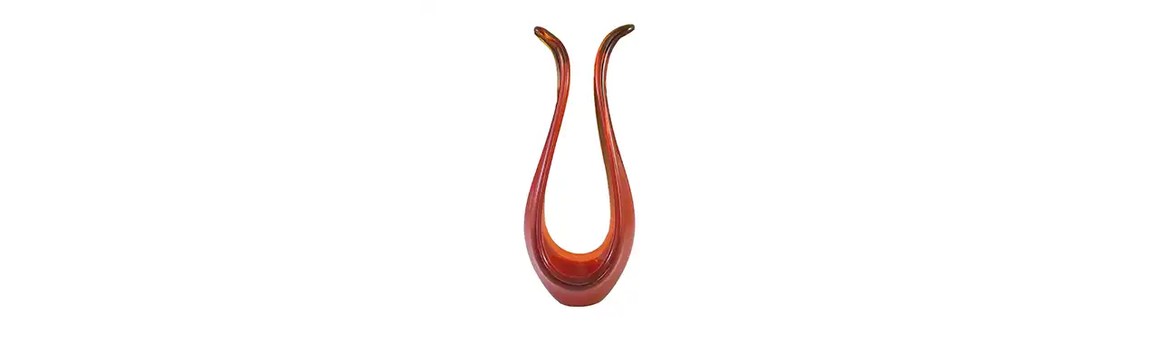

--- FILE ---
content_type: text/html; charset=utf-8
request_url: https://www.20thcenturyglass.com/store/index.php?main_page=popup_image_additional&pID=9547&pic=0&products_image_large_additional=images/large/2020/selenium210920_sculp_02.jpg
body_size: 2968
content:
<!DOCTYPE html>
<html dir="ltr" lang="en">
  <head>
<!-- Google tag (gtag.js) -->
<script async src="https://www.googletagmanager.com/gtag/js?id=G-FQZS71G9QJ"></script>
<script>
    window.dataLayer = window.dataLayer || [];
    function gtag(){dataLayer.push(arguments);}
    gtag('js', new Date());
    gtag('config', 'G-FQZS71G9QJ');
</script>
<!--bof-wstephens edit-->
<!--Add OG tags-->

	<meta property="og:title" content="Viartec Murano Style Selenium Red & Orange Spanish Glass Sculpture"/>
	<meta property="og:description" content="20th Century Glass deals in a wide range of antique & collectable glassware from all over the world, selling online via our website, eBay and Etsy."/>
	<meta property="og:site_name" content="20th Century Glass"/>
	<meta property="og:image:secure_url" content="https://www.20thcenturyglass.com/images/main/OGlogo1200x630.jpg"/>
	<meta property="og:image" content="https://www.20thcenturyglass.com/images/main/OGlogo1200x630.jpg"/>
	<meta property="og:url" content="https://www.20thcenturyglass.com/store/index.php?main_page=popup_image_additional&amp;pID=9547&amp;products_image_large_additional=images%2Flarge%2F2020%2Fselenium210920_sculp_02.jpg"/>
	<meta property="fb:app_id" content="392113904647661">
	<meta property="og:type" content="website"/>
	<meta name="twitter:site" content="20th Century Glass">
	<meta name="twitter:creator" content="@20thCGlass"><!--Add OG tags-->
<!--eof-wstephens edit-->
  <meta charset="utf-8">
  <link rel="dns-prefetch" href="https://cdnjs.cloudflare.com">
  <link rel="dns-prefetch" href="https://code.jquery.com">
  <title>Viartec Murano Style Selenium Red & Orange Spanish Glass Sculpture</title>
  <meta name="keywords" content="Italian Murano Glass Scandinavian Glass Czech / Bohemian Glass Maltese Glass British Glass Victorian Glass Art Nouveau Glass Art Deco Glass Glass Paperweights Cloud Glass Depression Glass Uranium Glass Opalescent Glass Other Glass CLEARANCE SALE 20% OFF German & Austrian Glass Neodymium Glass Japanese Glass Italian Empoli Glass Glass Animals Glass Reference Books Spanish Glass Chinese Glass Romanian Glass Glass Research Service antique glass, collectable glassware, shop, online shopping, store Viartec Murano Style Selenium Red & Orange Spanish Glass Sculpture">
  <meta name="description" content="Viartec Murano Style Selenium Red & Orange Spanish Glass Sculpture - Italian Murano Glass Scandinavian Glass Czech / Bohemian Glass Maltese Glass British Glass Victorian Glass Art Nouveau Glass Art Deco Glass Glass Paperweights Cloud Glass Depression Glass Uranium Glass Opalescent Glass Other Glass CLEARANCE SALE 20% OFF German & Austrian Glass Neodymium Glass Japanese Glass Italian Empoli Glass Glass Animals Glass Reference Books Spanish Glass Chinese Glass Romanian Glass Glass Research Service antique glass, collectable glassware, shop, online shopping, store">
  <meta name="author" content="20th Century Glass">
  <meta name="generator" content="shopping cart program by Zen Cart&reg;, https://www.zen-cart.com eCommerce">
  <!--bof-wstephens edit-->
  <!-- TrustBox script -->
  <script type="text/javascript" src="//widget.trustpilot.com/bootstrap/v5/tp.widget.bootstrap.min.js" async></script>
  <!-- End TrustBox script -->
  <!-- Begin Ebay Ads Script -->
  <script async src="https://epnt.ebay.com/static/epn-smart-tools.js"></script>
  <!-- End Ebay Ads Script -->
  <!--eof-wstephens edit-->
  <meta name="robots" content="noindex, nofollow">

  <meta name="viewport" content="width=device-width, initial-scale=1, user-scalable=yes">


  <base href="https://www.20thcenturyglass.com/store/">
  <link rel="canonical" href="https://www.20thcenturyglass.com/store/index.php?main_page=popup_image_additional&amp;pID=9547&amp;products_image_large_additional=images%2Flarge%2F2020%2Fselenium210920_sculp_02.jpg">

<link rel="stylesheet" href="includes/templates/responsive_CUSTOM/css/stylesheet.css">
<link rel="stylesheet" href="includes/templates/responsive_CUSTOM/css/stylesheet_colors.css">
<link rel="stylesheet" href="includes/templates/responsive_CUSTOM/css/stylesheet_css_buttons.css">
<link rel="stylesheet" href="includes/templates/responsive_CUSTOM/css/stylesheet_image_modals.css">
<link rel="stylesheet" href="includes/templates/responsive_CUSTOM/css/stylesheet_zcustom.css">
<link rel="stylesheet" href="includes/templates/responsive_CUSTOM/css/popup_image_additional.css">
<link rel="stylesheet" media="print" href="includes/templates/responsive_CUSTOM/css/print_stylesheet.css">
<script src="https://code.jquery.com/jquery-3.6.1.min.js" integrity="sha256-o88AwQnZB+VDvE9tvIXrMQaPlFFSUTR+nldQm1LuPXQ=" crossorigin="anonymous"></script>
<script>window.jQuery || document.write(unescape('%3Cscript src="includes/templates/responsive_CUSTOM/jscript/jquery.min.js"%3E%3C/script%3E'));</script>
<script>window.jQuery || document.write(unescape('%3Cscript src="includes/templates/template_default/jscript/jquery.min.js"%3E%3C/script%3E'));</script>

<script src="includes/templates/responsive_CUSTOM/jscript/jscript_image_modals.js"></script>
<script src="includes/templates/responsive_CUSTOM/jscript/jscript_matchHeight-min.js"></script>
<script>
var i=0;
function resize() {
  i=0;
//  if (navigator.appName == 'Netscape') i=20;
  if (window.navigator.userAgent.indexOf('MSIE 6.0') != -1 && window.navigator.userAgent.indexOf('SV1') != -1) {
      i=30; //This browser is Internet Explorer 6.x on Windows XP SP2
  } else if (window.navigator.userAgent.indexOf('MSIE 6.0') != -1) {
      i=0; //This browser is Internet Explorer 6.x
  } else if (window.navigator.userAgent.indexOf('Firefox') != -1 && window.navigator.userAgent.indexOf("Windows") != -1) {
      i=25; //This browser is Firefox on Windows
  } else if (window.navigator.userAgent.indexOf('Mozilla') != -1 && window.navigator.userAgent.indexOf("Windows") != -1) {
      i=45; //This browser is Mozilla on Windows
  } else {
      i=80; //This is all other browsers including Mozilla on Linux
  }
  if (document.documentElement && document.documentElement.clientWidth) {
//    frameWidth = document.documentElement.clientWidth;
//    frameHeight = document.documentElement.clientHeight;

  imgHeight = document.images[0].height+40-i;
  imgWidth = document.images[0].width+20;

  var height = screen.height;
  var width = screen.width;
  var leftpos = width / 2 - imgWidth / 2;
  var toppos = height / 2 - imgHeight / 2;

    frameWidth = imgWidth;
    frameHeight = imgHeight+i;

  window.moveTo(leftpos, toppos);


//  window.resizeTo(imgWidth, imgHeight);
  window.resizeTo(frameWidth,frameHeight+i);
	}
  else if (document.body) {
    window.resizeTo(document.body.clientWidth, document.body.clientHeight-i);
  }
  self.focus();
}
</script>


  <script>document.documentElement.className = 'no-fouc';</script>
  <link rel="stylesheet" href="https://cdnjs.cloudflare.com/ajax/libs/font-awesome/6.4.0/css/fontawesome.min.css" integrity="sha256-PchpyCpyLZ/Xx9iBpFPuPSadRhkXx6J5Aa01fZ3Lv8Q= sha384-bGIKHDMAvn+yR8S/yTRi+6S++WqBdA+TaJ1nOZf079H6r492oh7V6uAqq739oSZC sha512-SgaqKKxJDQ/tAUAAXzvxZz33rmn7leYDYfBP+YoMRSENhf3zJyx3SBASt/OfeQwBHA1nxMis7mM3EV/oYT6Fdw==" crossorigin="anonymous"/>
  <link rel="stylesheet" href="https://cdnjs.cloudflare.com/ajax/libs/font-awesome/6.4.0/css/solid.min.css" integrity="sha256-tD3MiV7I+neAR7aQYvGSBykka5Rvugw0zd0V5VioAeM= sha384-o96F2rFLAgwGpsvjLInkYtEFanaHuHeDtH47SxRhOsBCB2GOvUZke4yVjULPMFnv sha512-yDUXOUWwbHH4ggxueDnC5vJv4tmfySpVdIcN1LksGZi8W8EVZv4uKGrQc0pVf66zS7LDhFJM7Zdeow1sw1/8Jw==" crossorigin="anonymous"/>
      <link rel="stylesheet" href="https://maxcdn.bootstrapcdn.com/font-awesome/4.7.0/css/font-awesome.min.css" />
  <!-- Begin Google Font Additions -->
<link href="https://fonts.googleapis.com/css?family=ZCOOL+XiaoWei&display=swap" rel="stylesheet">
<!-- End Google Font Additions -->
<!-- Bootstrap core CSS -->
<link href="https://www.20thcenturyglass.com/includes/templates/css/bootstrap.min.css" rel="stylesheet">
<!-- Bootstrap core JavaScript -->
<script src="https://www.20thcenturyglass.com/includes/templates/jscript/bootstrap.bundle.min.js"></script>
<!--eof-wstephens edit-->
</head>

<body id="popupAdditionalImage" class="centeredContent" onload="resize();">
<div>
<a href="javascript:window.close()"><img src="images/../../images/small/2020/selenium210920_sculp.webp" title="Viartec Murano Style Selenium Red & Orange Spanish Glass Sculpture - Click Image to Close" alt="(image for) Viartec Murano Style Selenium Red & Orange Spanish Glass Sculpture - Click Image to Close" width="350" height="350"></a></div>
</body>
</html>


--- FILE ---
content_type: text/javascript
request_url: https://www.20thcenturyglass.com/store/includes/templates/responsive_CUSTOM/jscript/jscript_image_modals.js
body_size: 44
content:
// JavaScript to show and hide the image modals

function openModal(modalId) {
    var modal = document.getElementById(modalId);
    modal.style.display = "block";
}

function closeModal(modalId) {
    var modal = document.getElementById(modalId);
    modal.style.display = "none";
}

